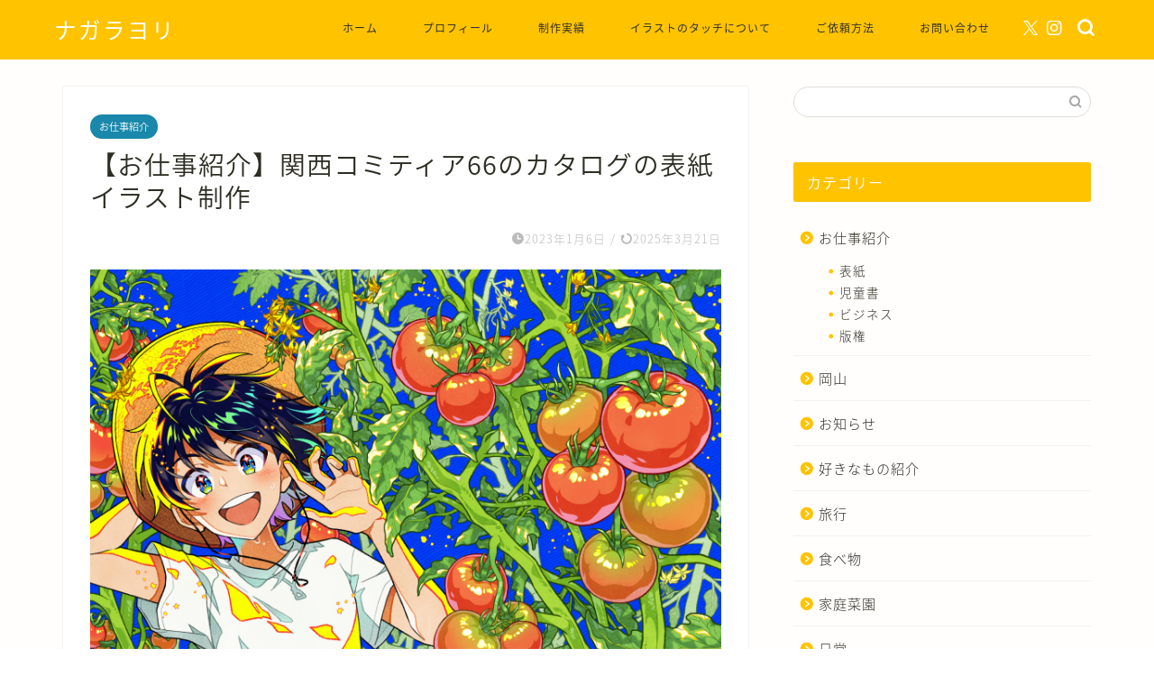

--- FILE ---
content_type: text/html; charset=UTF-8
request_url: https://www.nagara-yori.com/work_illust_kancomi66_202301/
body_size: 17281
content:
<!DOCTYPE html>
<html lang="ja">
<head prefix="og: http://ogp.me/ns# fb: http://ogp.me/ns/fb# article: http://ogp.me/ns/article#">
<meta charset="utf-8">
<meta http-equiv="X-UA-Compatible" content="IE=edge">
<meta name="viewport" content="width=device-width, initial-scale=1">
<!-- ここからOGP -->
<meta property="og:type" content="blog">
<meta property="og:title" content="【お仕事紹介】関西コミティア66のカタログの表紙イラスト制作｜ナガラヨリ"> 
<meta property="og:url" content="https://www.nagara-yori.com/work_illust_kancomi66_202301/"> 
<meta property="og:description" content="2023年1月22日(日)開催 関西コミティア66のカタログ「ティアズマガジンかんさい」の表紙を担当させて頂きました。"> 
<meta property="og:image" content="https://www.nagara-yori.com/wp-content/uploads/2023/01/表紙_投稿.png">
<meta property="og:site_name" content="ナガラヨリ">
<meta property="fb:admins" content="">
<meta name="twitter:card" content="summary">
<meta name="twitter:site" content="@nagagagagaga">
<!-- ここまでOGP --> 

<meta name="description" itemprop="description" content="2023年1月22日(日)開催 関西コミティア66のカタログ「ティアズマガジンかんさい」の表紙を担当させて頂きました。" >
<link rel="canonical" href="https://www.nagara-yori.com/work_illust_kancomi66_202301/">
<title>【お仕事紹介】関西コミティア66のカタログの表紙イラスト制作｜ナガラヨリ</title>
<meta name='robots' content='max-image-preview:large' />
<link rel='dns-prefetch' href='//code.typesquare.com' />
<link rel='dns-prefetch' href='//cdnjs.cloudflare.com' />
<link rel='dns-prefetch' href='//use.fontawesome.com' />
<link rel="alternate" type="application/rss+xml" title="ナガラヨリ &raquo; フィード" href="https://www.nagara-yori.com/feed/" />
<link rel="alternate" type="application/rss+xml" title="ナガラヨリ &raquo; コメントフィード" href="https://www.nagara-yori.com/comments/feed/" />
<link rel="alternate" type="application/rss+xml" title="ナガラヨリ &raquo; 【お仕事紹介】関西コミティア66のカタログの表紙イラスト制作 のコメントのフィード" href="https://www.nagara-yori.com/work_illust_kancomi66_202301/feed/" />
<link rel="alternate" title="oEmbed (JSON)" type="application/json+oembed" href="https://www.nagara-yori.com/wp-json/oembed/1.0/embed?url=https%3A%2F%2Fwww.nagara-yori.com%2Fwork_illust_kancomi66_202301%2F" />
<link rel="alternate" title="oEmbed (XML)" type="text/xml+oembed" href="https://www.nagara-yori.com/wp-json/oembed/1.0/embed?url=https%3A%2F%2Fwww.nagara-yori.com%2Fwork_illust_kancomi66_202301%2F&#038;format=xml" />
<style id='wp-img-auto-sizes-contain-inline-css' type='text/css'>
img:is([sizes=auto i],[sizes^="auto," i]){contain-intrinsic-size:3000px 1500px}
/*# sourceURL=wp-img-auto-sizes-contain-inline-css */
</style>
<style id='wp-emoji-styles-inline-css' type='text/css'>

	img.wp-smiley, img.emoji {
		display: inline !important;
		border: none !important;
		box-shadow: none !important;
		height: 1em !important;
		width: 1em !important;
		margin: 0 0.07em !important;
		vertical-align: -0.1em !important;
		background: none !important;
		padding: 0 !important;
	}
/*# sourceURL=wp-emoji-styles-inline-css */
</style>
<style id='wp-block-library-inline-css' type='text/css'>
:root{--wp-block-synced-color:#7a00df;--wp-block-synced-color--rgb:122,0,223;--wp-bound-block-color:var(--wp-block-synced-color);--wp-editor-canvas-background:#ddd;--wp-admin-theme-color:#007cba;--wp-admin-theme-color--rgb:0,124,186;--wp-admin-theme-color-darker-10:#006ba1;--wp-admin-theme-color-darker-10--rgb:0,107,160.5;--wp-admin-theme-color-darker-20:#005a87;--wp-admin-theme-color-darker-20--rgb:0,90,135;--wp-admin-border-width-focus:2px}@media (min-resolution:192dpi){:root{--wp-admin-border-width-focus:1.5px}}.wp-element-button{cursor:pointer}:root .has-very-light-gray-background-color{background-color:#eee}:root .has-very-dark-gray-background-color{background-color:#313131}:root .has-very-light-gray-color{color:#eee}:root .has-very-dark-gray-color{color:#313131}:root .has-vivid-green-cyan-to-vivid-cyan-blue-gradient-background{background:linear-gradient(135deg,#00d084,#0693e3)}:root .has-purple-crush-gradient-background{background:linear-gradient(135deg,#34e2e4,#4721fb 50%,#ab1dfe)}:root .has-hazy-dawn-gradient-background{background:linear-gradient(135deg,#faaca8,#dad0ec)}:root .has-subdued-olive-gradient-background{background:linear-gradient(135deg,#fafae1,#67a671)}:root .has-atomic-cream-gradient-background{background:linear-gradient(135deg,#fdd79a,#004a59)}:root .has-nightshade-gradient-background{background:linear-gradient(135deg,#330968,#31cdcf)}:root .has-midnight-gradient-background{background:linear-gradient(135deg,#020381,#2874fc)}:root{--wp--preset--font-size--normal:16px;--wp--preset--font-size--huge:42px}.has-regular-font-size{font-size:1em}.has-larger-font-size{font-size:2.625em}.has-normal-font-size{font-size:var(--wp--preset--font-size--normal)}.has-huge-font-size{font-size:var(--wp--preset--font-size--huge)}.has-text-align-center{text-align:center}.has-text-align-left{text-align:left}.has-text-align-right{text-align:right}.has-fit-text{white-space:nowrap!important}#end-resizable-editor-section{display:none}.aligncenter{clear:both}.items-justified-left{justify-content:flex-start}.items-justified-center{justify-content:center}.items-justified-right{justify-content:flex-end}.items-justified-space-between{justify-content:space-between}.screen-reader-text{border:0;clip-path:inset(50%);height:1px;margin:-1px;overflow:hidden;padding:0;position:absolute;width:1px;word-wrap:normal!important}.screen-reader-text:focus{background-color:#ddd;clip-path:none;color:#444;display:block;font-size:1em;height:auto;left:5px;line-height:normal;padding:15px 23px 14px;text-decoration:none;top:5px;width:auto;z-index:100000}html :where(.has-border-color){border-style:solid}html :where([style*=border-top-color]){border-top-style:solid}html :where([style*=border-right-color]){border-right-style:solid}html :where([style*=border-bottom-color]){border-bottom-style:solid}html :where([style*=border-left-color]){border-left-style:solid}html :where([style*=border-width]){border-style:solid}html :where([style*=border-top-width]){border-top-style:solid}html :where([style*=border-right-width]){border-right-style:solid}html :where([style*=border-bottom-width]){border-bottom-style:solid}html :where([style*=border-left-width]){border-left-style:solid}html :where(img[class*=wp-image-]){height:auto;max-width:100%}:where(figure){margin:0 0 1em}html :where(.is-position-sticky){--wp-admin--admin-bar--position-offset:var(--wp-admin--admin-bar--height,0px)}@media screen and (max-width:600px){html :where(.is-position-sticky){--wp-admin--admin-bar--position-offset:0px}}

/*# sourceURL=wp-block-library-inline-css */
</style><style id='global-styles-inline-css' type='text/css'>
:root{--wp--preset--aspect-ratio--square: 1;--wp--preset--aspect-ratio--4-3: 4/3;--wp--preset--aspect-ratio--3-4: 3/4;--wp--preset--aspect-ratio--3-2: 3/2;--wp--preset--aspect-ratio--2-3: 2/3;--wp--preset--aspect-ratio--16-9: 16/9;--wp--preset--aspect-ratio--9-16: 9/16;--wp--preset--color--black: #000000;--wp--preset--color--cyan-bluish-gray: #abb8c3;--wp--preset--color--white: #ffffff;--wp--preset--color--pale-pink: #f78da7;--wp--preset--color--vivid-red: #cf2e2e;--wp--preset--color--luminous-vivid-orange: #ff6900;--wp--preset--color--luminous-vivid-amber: #fcb900;--wp--preset--color--light-green-cyan: #7bdcb5;--wp--preset--color--vivid-green-cyan: #00d084;--wp--preset--color--pale-cyan-blue: #8ed1fc;--wp--preset--color--vivid-cyan-blue: #0693e3;--wp--preset--color--vivid-purple: #9b51e0;--wp--preset--gradient--vivid-cyan-blue-to-vivid-purple: linear-gradient(135deg,rgb(6,147,227) 0%,rgb(155,81,224) 100%);--wp--preset--gradient--light-green-cyan-to-vivid-green-cyan: linear-gradient(135deg,rgb(122,220,180) 0%,rgb(0,208,130) 100%);--wp--preset--gradient--luminous-vivid-amber-to-luminous-vivid-orange: linear-gradient(135deg,rgb(252,185,0) 0%,rgb(255,105,0) 100%);--wp--preset--gradient--luminous-vivid-orange-to-vivid-red: linear-gradient(135deg,rgb(255,105,0) 0%,rgb(207,46,46) 100%);--wp--preset--gradient--very-light-gray-to-cyan-bluish-gray: linear-gradient(135deg,rgb(238,238,238) 0%,rgb(169,184,195) 100%);--wp--preset--gradient--cool-to-warm-spectrum: linear-gradient(135deg,rgb(74,234,220) 0%,rgb(151,120,209) 20%,rgb(207,42,186) 40%,rgb(238,44,130) 60%,rgb(251,105,98) 80%,rgb(254,248,76) 100%);--wp--preset--gradient--blush-light-purple: linear-gradient(135deg,rgb(255,206,236) 0%,rgb(152,150,240) 100%);--wp--preset--gradient--blush-bordeaux: linear-gradient(135deg,rgb(254,205,165) 0%,rgb(254,45,45) 50%,rgb(107,0,62) 100%);--wp--preset--gradient--luminous-dusk: linear-gradient(135deg,rgb(255,203,112) 0%,rgb(199,81,192) 50%,rgb(65,88,208) 100%);--wp--preset--gradient--pale-ocean: linear-gradient(135deg,rgb(255,245,203) 0%,rgb(182,227,212) 50%,rgb(51,167,181) 100%);--wp--preset--gradient--electric-grass: linear-gradient(135deg,rgb(202,248,128) 0%,rgb(113,206,126) 100%);--wp--preset--gradient--midnight: linear-gradient(135deg,rgb(2,3,129) 0%,rgb(40,116,252) 100%);--wp--preset--font-size--small: 13px;--wp--preset--font-size--medium: 20px;--wp--preset--font-size--large: 36px;--wp--preset--font-size--x-large: 42px;--wp--preset--spacing--20: 0.44rem;--wp--preset--spacing--30: 0.67rem;--wp--preset--spacing--40: 1rem;--wp--preset--spacing--50: 1.5rem;--wp--preset--spacing--60: 2.25rem;--wp--preset--spacing--70: 3.38rem;--wp--preset--spacing--80: 5.06rem;--wp--preset--shadow--natural: 6px 6px 9px rgba(0, 0, 0, 0.2);--wp--preset--shadow--deep: 12px 12px 50px rgba(0, 0, 0, 0.4);--wp--preset--shadow--sharp: 6px 6px 0px rgba(0, 0, 0, 0.2);--wp--preset--shadow--outlined: 6px 6px 0px -3px rgb(255, 255, 255), 6px 6px rgb(0, 0, 0);--wp--preset--shadow--crisp: 6px 6px 0px rgb(0, 0, 0);}:where(.is-layout-flex){gap: 0.5em;}:where(.is-layout-grid){gap: 0.5em;}body .is-layout-flex{display: flex;}.is-layout-flex{flex-wrap: wrap;align-items: center;}.is-layout-flex > :is(*, div){margin: 0;}body .is-layout-grid{display: grid;}.is-layout-grid > :is(*, div){margin: 0;}:where(.wp-block-columns.is-layout-flex){gap: 2em;}:where(.wp-block-columns.is-layout-grid){gap: 2em;}:where(.wp-block-post-template.is-layout-flex){gap: 1.25em;}:where(.wp-block-post-template.is-layout-grid){gap: 1.25em;}.has-black-color{color: var(--wp--preset--color--black) !important;}.has-cyan-bluish-gray-color{color: var(--wp--preset--color--cyan-bluish-gray) !important;}.has-white-color{color: var(--wp--preset--color--white) !important;}.has-pale-pink-color{color: var(--wp--preset--color--pale-pink) !important;}.has-vivid-red-color{color: var(--wp--preset--color--vivid-red) !important;}.has-luminous-vivid-orange-color{color: var(--wp--preset--color--luminous-vivid-orange) !important;}.has-luminous-vivid-amber-color{color: var(--wp--preset--color--luminous-vivid-amber) !important;}.has-light-green-cyan-color{color: var(--wp--preset--color--light-green-cyan) !important;}.has-vivid-green-cyan-color{color: var(--wp--preset--color--vivid-green-cyan) !important;}.has-pale-cyan-blue-color{color: var(--wp--preset--color--pale-cyan-blue) !important;}.has-vivid-cyan-blue-color{color: var(--wp--preset--color--vivid-cyan-blue) !important;}.has-vivid-purple-color{color: var(--wp--preset--color--vivid-purple) !important;}.has-black-background-color{background-color: var(--wp--preset--color--black) !important;}.has-cyan-bluish-gray-background-color{background-color: var(--wp--preset--color--cyan-bluish-gray) !important;}.has-white-background-color{background-color: var(--wp--preset--color--white) !important;}.has-pale-pink-background-color{background-color: var(--wp--preset--color--pale-pink) !important;}.has-vivid-red-background-color{background-color: var(--wp--preset--color--vivid-red) !important;}.has-luminous-vivid-orange-background-color{background-color: var(--wp--preset--color--luminous-vivid-orange) !important;}.has-luminous-vivid-amber-background-color{background-color: var(--wp--preset--color--luminous-vivid-amber) !important;}.has-light-green-cyan-background-color{background-color: var(--wp--preset--color--light-green-cyan) !important;}.has-vivid-green-cyan-background-color{background-color: var(--wp--preset--color--vivid-green-cyan) !important;}.has-pale-cyan-blue-background-color{background-color: var(--wp--preset--color--pale-cyan-blue) !important;}.has-vivid-cyan-blue-background-color{background-color: var(--wp--preset--color--vivid-cyan-blue) !important;}.has-vivid-purple-background-color{background-color: var(--wp--preset--color--vivid-purple) !important;}.has-black-border-color{border-color: var(--wp--preset--color--black) !important;}.has-cyan-bluish-gray-border-color{border-color: var(--wp--preset--color--cyan-bluish-gray) !important;}.has-white-border-color{border-color: var(--wp--preset--color--white) !important;}.has-pale-pink-border-color{border-color: var(--wp--preset--color--pale-pink) !important;}.has-vivid-red-border-color{border-color: var(--wp--preset--color--vivid-red) !important;}.has-luminous-vivid-orange-border-color{border-color: var(--wp--preset--color--luminous-vivid-orange) !important;}.has-luminous-vivid-amber-border-color{border-color: var(--wp--preset--color--luminous-vivid-amber) !important;}.has-light-green-cyan-border-color{border-color: var(--wp--preset--color--light-green-cyan) !important;}.has-vivid-green-cyan-border-color{border-color: var(--wp--preset--color--vivid-green-cyan) !important;}.has-pale-cyan-blue-border-color{border-color: var(--wp--preset--color--pale-cyan-blue) !important;}.has-vivid-cyan-blue-border-color{border-color: var(--wp--preset--color--vivid-cyan-blue) !important;}.has-vivid-purple-border-color{border-color: var(--wp--preset--color--vivid-purple) !important;}.has-vivid-cyan-blue-to-vivid-purple-gradient-background{background: var(--wp--preset--gradient--vivid-cyan-blue-to-vivid-purple) !important;}.has-light-green-cyan-to-vivid-green-cyan-gradient-background{background: var(--wp--preset--gradient--light-green-cyan-to-vivid-green-cyan) !important;}.has-luminous-vivid-amber-to-luminous-vivid-orange-gradient-background{background: var(--wp--preset--gradient--luminous-vivid-amber-to-luminous-vivid-orange) !important;}.has-luminous-vivid-orange-to-vivid-red-gradient-background{background: var(--wp--preset--gradient--luminous-vivid-orange-to-vivid-red) !important;}.has-very-light-gray-to-cyan-bluish-gray-gradient-background{background: var(--wp--preset--gradient--very-light-gray-to-cyan-bluish-gray) !important;}.has-cool-to-warm-spectrum-gradient-background{background: var(--wp--preset--gradient--cool-to-warm-spectrum) !important;}.has-blush-light-purple-gradient-background{background: var(--wp--preset--gradient--blush-light-purple) !important;}.has-blush-bordeaux-gradient-background{background: var(--wp--preset--gradient--blush-bordeaux) !important;}.has-luminous-dusk-gradient-background{background: var(--wp--preset--gradient--luminous-dusk) !important;}.has-pale-ocean-gradient-background{background: var(--wp--preset--gradient--pale-ocean) !important;}.has-electric-grass-gradient-background{background: var(--wp--preset--gradient--electric-grass) !important;}.has-midnight-gradient-background{background: var(--wp--preset--gradient--midnight) !important;}.has-small-font-size{font-size: var(--wp--preset--font-size--small) !important;}.has-medium-font-size{font-size: var(--wp--preset--font-size--medium) !important;}.has-large-font-size{font-size: var(--wp--preset--font-size--large) !important;}.has-x-large-font-size{font-size: var(--wp--preset--font-size--x-large) !important;}
/*# sourceURL=global-styles-inline-css */
</style>

<style id='classic-theme-styles-inline-css' type='text/css'>
/*! This file is auto-generated */
.wp-block-button__link{color:#fff;background-color:#32373c;border-radius:9999px;box-shadow:none;text-decoration:none;padding:calc(.667em + 2px) calc(1.333em + 2px);font-size:1.125em}.wp-block-file__button{background:#32373c;color:#fff;text-decoration:none}
/*# sourceURL=/wp-includes/css/classic-themes.min.css */
</style>
<link rel='stylesheet' id='foobox-free-min-css' href='https://www.nagara-yori.com/wp-content/plugins/foobox-image-lightbox/free/css/foobox.free.min.css?ver=2.7.28' type='text/css' media='all' />
<link rel='stylesheet' id='theme-style-css' href='https://www.nagara-yori.com/wp-content/themes/jin/style.css?ver=6.9' type='text/css' media='all' />
<link rel='stylesheet' id='fontawesome-style-css' href='https://use.fontawesome.com/releases/v5.6.3/css/all.css?ver=6.9' type='text/css' media='all' />
<link rel='stylesheet' id='swiper-style-css' href='https://cdnjs.cloudflare.com/ajax/libs/Swiper/4.0.7/css/swiper.min.css?ver=6.9' type='text/css' media='all' />
<script type="text/javascript" src="https://www.nagara-yori.com/wp-includes/js/jquery/jquery.min.js?ver=3.7.1" id="jquery-core-js"></script>
<script type="text/javascript" src="https://www.nagara-yori.com/wp-includes/js/jquery/jquery-migrate.min.js?ver=3.4.1" id="jquery-migrate-js"></script>
<script type="text/javascript" src="//code.typesquare.com/static/5b0e3c4aee6847bda5a036abac1e024a/ts307f.js?fadein=0&amp;ver=2.0.4" id="typesquare_std-js"></script>
<script type="text/javascript" id="foobox-free-min-js-before">
/* <![CDATA[ */
/* Run FooBox FREE (v2.7.28) */
var FOOBOX = window.FOOBOX = {
	ready: true,
	disableOthers: false,
	o: {wordpress: { enabled: true }, countMessage:'image %index of %total', captions: { dataTitle: ["captionTitle","title"], dataDesc: ["captionDesc","description"] }, rel: '', excludes:'.fbx-link,.nofoobox,.nolightbox,a[href*="pinterest.com/pin/create/button/"]', affiliate : { enabled: false }},
	selectors: [
		".foogallery-container.foogallery-lightbox-foobox", ".foogallery-container.foogallery-lightbox-foobox-free", ".gallery", ".wp-block-gallery", ".wp-caption", ".wp-block-image", "a:has(img[class*=wp-image-])", ".foobox"
	],
	pre: function( $ ){
		// Custom JavaScript (Pre)
		
	},
	post: function( $ ){
		// Custom JavaScript (Post)
		
		// Custom Captions Code
		
	},
	custom: function( $ ){
		// Custom Extra JS
		
	}
};
//# sourceURL=foobox-free-min-js-before
/* ]]> */
</script>
<script type="text/javascript" src="https://www.nagara-yori.com/wp-content/plugins/foobox-image-lightbox/free/js/foobox.free.min.js?ver=2.7.28" id="foobox-free-min-js"></script>
<link rel="https://api.w.org/" href="https://www.nagara-yori.com/wp-json/" /><link rel="alternate" title="JSON" type="application/json" href="https://www.nagara-yori.com/wp-json/wp/v2/posts/805" /><link rel='shortlink' href='https://www.nagara-yori.com/?p=805' />
	<style type="text/css">
		#wrapper {
			background-color: #fffefc;
			background-image: url();
					}

		.related-entry-headline-text span:before,
		#comment-title span:before,
		#reply-title span:before {
			background-color: #ffc300;
			border-color: #ffc300 !important;
		}

		#breadcrumb:after,
		#page-top a {
			background-color: #60605a;
		}

		footer {
			background-color: #60605a;
		}

		.footer-inner a,
		#copyright,
		#copyright-center {
			border-color: #fff !important;
			color: #fff !important;
		}

		#footer-widget-area {
			border-color: #fff !important;
		}

		.page-top-footer a {
			color: #60605a !important;
		}

		#breadcrumb ul li,
		#breadcrumb ul li a {
			color: #60605a !important;
		}

		body,
		a,
		a:link,
		a:visited,
		.my-profile,
		.widgettitle,
		.tabBtn-mag label {
			color: #2d2d24;
		}

		a:hover {
			color: #008db7;
		}

		.widget_nav_menu ul>li>a:before,
		.widget_categories ul>li>a:before,
		.widget_pages ul>li>a:before,
		.widget_recent_entries ul>li>a:before,
		.widget_archive ul>li>a:before,
		.widget_archive form:after,
		.widget_categories form:after,
		.widget_nav_menu ul>li>ul.sub-menu>li>a:before,
		.widget_categories ul>li>.children>li>a:before,
		.widget_pages ul>li>.children>li>a:before,
		.widget_nav_menu ul>li>ul.sub-menu>li>ul.sub-menu li>a:before,
		.widget_categories ul>li>.children>li>.children li>a:before,
		.widget_pages ul>li>.children>li>.children li>a:before {
			color: #ffc300;
		}

		.widget_nav_menu ul .sub-menu .sub-menu li a:before {
			background-color: #2d2d24 !important;
		}
		.d--labeling-act-border{
			border-color: rgba(45,45,36,0.18);
		}
		.c--labeling-act.d--labeling-act-solid{
			background-color: rgba(45,45,36,0.06);
		}
		.a--labeling-act{
			color: rgba(45,45,36,0.6);
		}
		.a--labeling-small-act span{
			background-color: rgba(45,45,36,0.21);
		}
		.c--labeling-act.d--labeling-act-strong{
			background-color: rgba(45,45,36,0.045);
		}
		.d--labeling-act-strong .a--labeling-act{
			color: rgba(45,45,36,0.75);
		}


		footer .footer-widget,
		footer .footer-widget a,
		footer .footer-widget ul li,
		.footer-widget.widget_nav_menu ul>li>a:before,
		.footer-widget.widget_categories ul>li>a:before,
		.footer-widget.widget_recent_entries ul>li>a:before,
		.footer-widget.widget_pages ul>li>a:before,
		.footer-widget.widget_archive ul>li>a:before,
		footer .widget_tag_cloud .tagcloud a:before {
			color: #fff !important;
			border-color: #fff !important;
		}

		footer .footer-widget .widgettitle {
			color: #fff !important;
			border-color: #1988aa !important;
		}

		footer .widget_nav_menu ul .children .children li a:before,
		footer .widget_categories ul .children .children li a:before,
		footer .widget_nav_menu ul .sub-menu .sub-menu li a:before {
			background-color: #fff !important;
		}

		#drawernav a:hover,
		.post-list-title,
		#prev-next p,
		#toc_container .toc_list li a {
			color: #2d2d24 !important;
		}

		#header-box {
			background-color: #ffc300;
		}

		@media (min-width: 768px) {

			#header-box .header-box10-bg:before,
			#header-box .header-box11-bg:before {
				border-radius: 2px;
			}
		}

		@media (min-width: 768px) {
			.top-image-meta {
				margin-top: calc(0px - 30px);
			}
		}

		@media (min-width: 1200px) {
			.top-image-meta {
				margin-top: calc(0px);
			}
		}

		.pickup-contents:before {
			background-color: #ffc300 !important;
		}

		.main-image-text {
			color: #ffffff;
		}

		.main-image-text-sub {
			color: #ffffff;
		}

		@media (min-width: 481px) {
			#site-info {
				padding-top: 15px !important;
				padding-bottom: 15px !important;
			}
		}

		#site-info span a {
			color: #ffffff !important;
		}

		#headmenu .headsns .line a svg {
			fill: #ffffff !important;
		}

		#headmenu .headsns a,
		#headmenu {
			color: #ffffff !important;
			border-color: #ffffff !important;
		}

		.profile-follow .line-sns a svg {
			fill: #ffc300 !important;
		}

		.profile-follow .line-sns a:hover svg {
			fill: #1988aa !important;
		}

		.profile-follow a {
			color: #ffc300 !important;
			border-color: #ffc300 !important;
		}

		.profile-follow a:hover,
		#headmenu .headsns a:hover {
			color: #1988aa !important;
			border-color: #1988aa !important;
		}

		.search-box:hover {
			color: #1988aa !important;
			border-color: #1988aa !important;
		}

		#header #headmenu .headsns .line a:hover svg {
			fill: #1988aa !important;
		}

		.cps-icon-bar,
		#navtoggle:checked+.sp-menu-open .cps-icon-bar {
			background-color: #ffffff;
		}

		#nav-container {
			background-color: #00a854;
		}

		.menu-box .menu-item svg {
			fill: #303030;
		}

		#drawernav ul.menu-box>li>a,
		#drawernav2 ul.menu-box>li>a,
		#drawernav3 ul.menu-box>li>a,
		#drawernav4 ul.menu-box>li>a,
		#drawernav5 ul.menu-box>li>a,
		#drawernav ul.menu-box>li.menu-item-has-children:after,
		#drawernav2 ul.menu-box>li.menu-item-has-children:after,
		#drawernav3 ul.menu-box>li.menu-item-has-children:after,
		#drawernav4 ul.menu-box>li.menu-item-has-children:after,
		#drawernav5 ul.menu-box>li.menu-item-has-children:after {
			color: #303030 !important;
		}

		#drawernav ul.menu-box li a,
		#drawernav2 ul.menu-box li a,
		#drawernav3 ul.menu-box li a,
		#drawernav4 ul.menu-box li a,
		#drawernav5 ul.menu-box li a {
			font-size: 12px !important;
		}

		#drawernav3 ul.menu-box>li {
			color: #2d2d24 !important;
		}

		#drawernav4 .menu-box>.menu-item>a:after,
		#drawernav3 .menu-box>.menu-item>a:after,
		#drawernav .menu-box>.menu-item>a:after {
			background-color: #303030 !important;
		}

		#drawernav2 .menu-box>.menu-item:hover,
		#drawernav5 .menu-box>.menu-item:hover {
			border-top-color: #ffc300 !important;
		}

		.cps-info-bar a {
			background-color: #ffcd44 !important;
		}

		@media (min-width: 768px) {
			.post-list-mag .post-list-item:not(:nth-child(2n)) {
				margin-right: 2.6%;
			}
		}

		@media (min-width: 768px) {

			#tab-1:checked~.tabBtn-mag li [for="tab-1"]:after,
			#tab-2:checked~.tabBtn-mag li [for="tab-2"]:after,
			#tab-3:checked~.tabBtn-mag li [for="tab-3"]:after,
			#tab-4:checked~.tabBtn-mag li [for="tab-4"]:after {
				border-top-color: #ffc300 !important;
			}

			.tabBtn-mag label {
				border-bottom-color: #ffc300 !important;
			}
		}

		#tab-1:checked~.tabBtn-mag li [for="tab-1"],
		#tab-2:checked~.tabBtn-mag li [for="tab-2"],
		#tab-3:checked~.tabBtn-mag li [for="tab-3"],
		#tab-4:checked~.tabBtn-mag li [for="tab-4"],
		#prev-next a.next:after,
		#prev-next a.prev:after,
		.more-cat-button a:hover span:before {
			background-color: #ffc300 !important;
		}


		.swiper-slide .post-list-cat,
		.post-list-mag .post-list-cat,
		.post-list-mag3col .post-list-cat,
		.post-list-mag-sp1col .post-list-cat,
		.swiper-pagination-bullet-active,
		.pickup-cat,
		.post-list .post-list-cat,
		#breadcrumb .bcHome a:hover span:before,
		.popular-item:nth-child(1) .pop-num,
		.popular-item:nth-child(2) .pop-num,
		.popular-item:nth-child(3) .pop-num {
			background-color: #1988aa !important;
		}

		.sidebar-btn a,
		.profile-sns-menu {
			background-color: #1988aa !important;
		}

		.sp-sns-menu a,
		.pickup-contents-box a:hover .pickup-title {
			border-color: #ffc300 !important;
			color: #ffc300 !important;
		}

		.pro-line svg {
			fill: #ffc300 !important;
		}

		.cps-post-cat a,
		.meta-cat,
		.popular-cat {
			background-color: #1988aa !important;
			border-color: #1988aa !important;
		}

		.tagicon,
		.tag-box a,
		#toc_container .toc_list>li,
		#toc_container .toc_title {
			color: #ffc300 !important;
		}

		.widget_tag_cloud a::before {
			color: #2d2d24 !important;
		}

		.tag-box a,
		#toc_container:before {
			border-color: #ffc300 !important;
		}

		.cps-post-cat a:hover {
			color: #008db7 !important;
		}

		.pagination li:not([class*="current"]) a:hover,
		.widget_tag_cloud a:hover {
			background-color: #ffc300 !important;
		}

		.pagination li:not([class*="current"]) a:hover {
			opacity: 0.5 !important;
		}

		.pagination li.current a {
			background-color: #ffc300 !important;
			border-color: #ffc300 !important;
		}

		.nextpage a:hover span {
			color: #ffc300 !important;
			border-color: #ffc300 !important;
		}

		.cta-content:before {
			background-color: #4696a3 !important;
		}

		.cta-text,
		.info-title {
			color: #fff !important;
		}

		#footer-widget-area.footer_style1 .widgettitle {
			border-color: #1988aa !important;
		}

		.sidebar_style1 .widgettitle,
		.sidebar_style5 .widgettitle {
			border-color: #ffc300 !important;
		}

		.sidebar_style2 .widgettitle,
		.sidebar_style4 .widgettitle,
		.sidebar_style6 .widgettitle,
		#home-bottom-widget .widgettitle,
		#home-top-widget .widgettitle,
		#post-bottom-widget .widgettitle,
		#post-top-widget .widgettitle {
			background-color: #ffc300 !important;
		}

		#home-bottom-widget .widget_search .search-box input[type="submit"],
		#home-top-widget .widget_search .search-box input[type="submit"],
		#post-bottom-widget .widget_search .search-box input[type="submit"],
		#post-top-widget .widget_search .search-box input[type="submit"] {
			background-color: #1988aa !important;
		}

		.tn-logo-size {
			font-size: 180% !important;
		}

		@media (min-width: 481px) {
			.tn-logo-size img {
				width: calc(180%*0.5) !important;
			}
		}

		@media (min-width: 768px) {
			.tn-logo-size img {
				width: calc(180%*2.2) !important;
			}
		}

		@media (min-width: 1200px) {
			.tn-logo-size img {
				width: 180% !important;
			}
		}

		.sp-logo-size {
			font-size: 120% !important;
		}

		.sp-logo-size img {
			width: 120% !important;
		}

		.cps-post-main ul>li:before,
		.cps-post-main ol>li:before {
			background-color: #1988aa !important;
		}

		.profile-card .profile-title {
			background-color: #ffc300 !important;
		}

		.profile-card {
			border-color: #ffc300 !important;
		}

		.cps-post-main a {
			color: #008db7;
		}

		.cps-post-main .marker {
			background: -webkit-linear-gradient(transparent 60%, #ffe575 0%);
			background: linear-gradient(transparent 60%, #ffe575 0%);
		}

		.cps-post-main .marker2 {
			background: -webkit-linear-gradient(transparent 60%, #9ebf74 0%);
			background: linear-gradient(transparent 60%, #9ebf74 0%);
		}

		.cps-post-main .jic-sc {
			color: #e9546b;
		}


		.simple-box1 {
			border-color: #ffcd44 !important;
		}

		.simple-box2 {
			border-color: #f2bf7d !important;
		}

		.simple-box3 {
			border-color: #ffcd44 !important;
		}

		.simple-box4 {
			border-color: #7badd8 !important;
		}

		.simple-box4:before {
			background-color: #7badd8;
		}

		.simple-box5 {
			border-color: #e896c7 !important;
		}

		.simple-box5:before {
			background-color: #e896c7;
		}

		.simple-box6 {
			background-color: #fffdef !important;
		}

		.simple-box7 {
			border-color: #def1f9 !important;
		}

		.simple-box7:before {
			background-color: #def1f9 !important;
		}

		.simple-box8 {
			border-color: #96ddc1 !important;
		}

		.simple-box8:before {
			background-color: #96ddc1 !important;
		}

		.simple-box9:before {
			background-color: #e1c0e8 !important;
		}

		.simple-box9:after {
			border-color: #e1c0e8 #e1c0e8 #fff #fff !important;
		}

		.kaisetsu-box1:before,
		.kaisetsu-box1-title {
			background-color: #ffb49e !important;
		}

		.kaisetsu-box2 {
			border-color: #6396a3 !important;
		}

		.kaisetsu-box2-title {
			background-color: #6396a3 !important;
		}

		.kaisetsu-box4 {
			border-color: #ea91a9 !important;
		}

		.kaisetsu-box4-title {
			background-color: #ea91a9 !important;
		}

		.kaisetsu-box5:before {
			background-color: #57b3ba !important;
		}

		.kaisetsu-box5-title {
			background-color: #57b3ba !important;
		}

		.concept-box1 {
			border-color: #85db8f !important;
		}

		.concept-box1:after {
			background-color: #85db8f !important;
		}

		.concept-box1:before {
			content: "ポイント" !important;
			color: #85db8f !important;
		}

		.concept-box2 {
			border-color: #f7cf6a !important;
		}

		.concept-box2:after {
			background-color: #f7cf6a !important;
		}

		.concept-box2:before {
			content: "注意点" !important;
			color: #f7cf6a !important;
		}

		.concept-box3 {
			border-color: #86cee8 !important;
		}

		.concept-box3:after {
			background-color: #86cee8 !important;
		}

		.concept-box3:before {
			content: "良い例" !important;
			color: #86cee8 !important;
		}

		.concept-box4 {
			border-color: #ed8989 !important;
		}

		.concept-box4:after {
			background-color: #ed8989 !important;
		}

		.concept-box4:before {
			content: "悪い例" !important;
			color: #ed8989 !important;
		}

		.concept-box5 {
			border-color: #9e9e9e !important;
		}

		.concept-box5:after {
			background-color: #9e9e9e !important;
		}

		.concept-box5:before {
			content: "参考" !important;
			color: #9e9e9e !important;
		}

		.concept-box6 {
			border-color: #8eaced !important;
		}

		.concept-box6:after {
			background-color: #8eaced !important;
		}

		.concept-box6:before {
			content: "メモ" !important;
			color: #8eaced !important;
		}

		.innerlink-box1,
		.blog-card {
			border-color: #ffcd44 !important;
		}

		.innerlink-box1-title {
			background-color: #ffcd44 !important;
			border-color: #ffcd44 !important;
		}

		.innerlink-box1:before,
		.blog-card-hl-box {
			background-color: #ffcd44 !important;
		}

		.jin-ac-box01-title::after {
			color: #ffc300;
		}

		.color-button01 a,
		.color-button01 a:hover,
		.color-button01:before {
			background-color: #4696a3 !important;
		}

		.top-image-btn-color a,
		.top-image-btn-color a:hover,
		.top-image-btn-color:before {
			background-color: #ffcd44 !important;
		}

		.color-button02 a,
		.color-button02 a:hover,
		.color-button02:before {
			background-color: #f27c15 !important;
		}

		.color-button01-big a,
		.color-button01-big a:hover,
		.color-button01-big:before {
			background-color: #ffcd44 !important;
		}

		.color-button01-big a,
		.color-button01-big:before {
			border-radius: 5px !important;
		}

		.color-button01-big a {
			padding-top: 20px !important;
			padding-bottom: 20px !important;
		}

		.color-button02-big a,
		.color-button02-big a:hover,
		.color-button02-big:before {
			background-color: #79c3ce !important;
		}

		.color-button02-big a,
		.color-button02-big:before {
			border-radius: 40px !important;
		}

		.color-button02-big a {
			padding-top: 20px !important;
			padding-bottom: 20px !important;
		}

		.color-button01-big {
			width: 75% !important;
		}

		.color-button02-big {
			width: 75% !important;
		}

		.top-image-btn-color:before,
		.color-button01:before,
		.color-button02:before,
		.color-button01-big:before,
		.color-button02-big:before {
			bottom: -1px;
			left: -1px;
			width: 100%;
			height: 100%;
			border-radius: 6px;
			box-shadow: 0px 1px 5px 0px rgba(0, 0, 0, 0.25);
			-webkit-transition: all .4s;
			transition: all .4s;
		}

		.top-image-btn-color a:hover,
		.color-button01 a:hover,
		.color-button02 a:hover,
		.color-button01-big a:hover,
		.color-button02-big a:hover {
			-webkit-transform: translateY(2px);
			transform: translateY(2px);
			-webkit-filter: brightness(0.95);
			filter: brightness(0.95);
		}

		.top-image-btn-color:hover:before,
		.color-button01:hover:before,
		.color-button02:hover:before,
		.color-button01-big:hover:before,
		.color-button02-big:hover:before {
			-webkit-transform: translateY(2px);
			transform: translateY(2px);
			box-shadow: none !important;
		}

		.h2-style01 h2,
		.h2-style02 h2:before,
		.h2-style03 h2,
		.h2-style04 h2:before,
		.h2-style05 h2,
		.h2-style07 h2:before,
		.h2-style07 h2:after,
		.h3-style03 h3:before,
		.h3-style02 h3:before,
		.h3-style05 h3:before,
		.h3-style07 h3:before,
		.h2-style08 h2:after,
		.h2-style10 h2:before,
		.h2-style10 h2:after,
		.h3-style02 h3:after,
		.h4-style02 h4:before {
			background-color: #ffc300 !important;
		}

		.h3-style01 h3,
		.h3-style04 h3,
		.h3-style05 h3,
		.h3-style06 h3,
		.h4-style01 h4,
		.h2-style02 h2,
		.h2-style08 h2,
		.h2-style08 h2:before,
		.h2-style09 h2,
		.h4-style03 h4 {
			border-color: #ffc300 !important;
		}

		.h2-style05 h2:before {
			border-top-color: #ffc300 !important;
		}

		.h2-style06 h2:before,
		.sidebar_style3 .widgettitle:after {
			background-image: linear-gradient(-45deg,
					transparent 25%,
					#ffc300 25%,
					#ffc300 50%,
					transparent 50%,
					transparent 75%,
					#ffc300 75%,
					#ffc300);
		}

		.jin-h2-icons.h2-style02 h2 .jic:before,
		.jin-h2-icons.h2-style04 h2 .jic:before,
		.jin-h2-icons.h2-style06 h2 .jic:before,
		.jin-h2-icons.h2-style07 h2 .jic:before,
		.jin-h2-icons.h2-style08 h2 .jic:before,
		.jin-h2-icons.h2-style09 h2 .jic:before,
		.jin-h2-icons.h2-style10 h2 .jic:before,
		.jin-h3-icons.h3-style01 h3 .jic:before,
		.jin-h3-icons.h3-style02 h3 .jic:before,
		.jin-h3-icons.h3-style03 h3 .jic:before,
		.jin-h3-icons.h3-style04 h3 .jic:before,
		.jin-h3-icons.h3-style05 h3 .jic:before,
		.jin-h3-icons.h3-style06 h3 .jic:before,
		.jin-h3-icons.h3-style07 h3 .jic:before,
		.jin-h4-icons.h4-style01 h4 .jic:before,
		.jin-h4-icons.h4-style02 h4 .jic:before,
		.jin-h4-icons.h4-style03 h4 .jic:before,
		.jin-h4-icons.h4-style04 h4 .jic:before {
			color: #ffc300;
		}

		@media all and (-ms-high-contrast:none) {

			*::-ms-backdrop,
			.color-button01:before,
			.color-button02:before,
			.color-button01-big:before,
			.color-button02-big:before {
				background-color: #595857 !important;
			}
		}

		.jin-lp-h2 h2,
		.jin-lp-h2 h2 {
			background-color: transparent !important;
			border-color: transparent !important;
			color: #2d2d24 !important;
		}

		.jincolumn-h3style2 {
			border-color: #ffc300 !important;
		}

		.jinlph2-style1 h2:first-letter {
			color: #ffc300 !important;
		}

		.jinlph2-style2 h2,
		.jinlph2-style3 h2 {
			border-color: #ffc300 !important;
		}

		.jin-photo-title .jin-fusen1-down,
		.jin-photo-title .jin-fusen1-even,
		.jin-photo-title .jin-fusen1-up {
			border-left-color: #ffc300;
		}

		.jin-photo-title .jin-fusen2,
		.jin-photo-title .jin-fusen3 {
			background-color: #ffc300;
		}

		.jin-photo-title .jin-fusen2:before,
		.jin-photo-title .jin-fusen3:before {
			border-top-color: #ffc300;
		}

		.has-huge-font-size {
			font-size: 42px !important;
		}

		.has-large-font-size {
			font-size: 36px !important;
		}

		.has-medium-font-size {
			font-size: 20px !important;
		}

		.has-normal-font-size {
			font-size: 16px !important;
		}

		.has-small-font-size {
			font-size: 13px !important;
		}
	</style>
<link rel="icon" href="https://www.nagara-yori.com/wp-content/uploads/2021/06/cropped-イラスト2-1-32x32.png" sizes="32x32" />
<link rel="icon" href="https://www.nagara-yori.com/wp-content/uploads/2021/06/cropped-イラスト2-1-192x192.png" sizes="192x192" />
<link rel="apple-touch-icon" href="https://www.nagara-yori.com/wp-content/uploads/2021/06/cropped-イラスト2-1-180x180.png" />
<meta name="msapplication-TileImage" content="https://www.nagara-yori.com/wp-content/uploads/2021/06/cropped-イラスト2-1-270x270.png" />
		<style type="text/css" id="wp-custom-css">
			.proflink a{
	display:block;
	text-align:center;
	padding:7px 10px;
	background:#aaa;/*カラーは変更*/
	width:50%;
	margin:0 auto;
	margin-top:20px;
	border-radius:20px;
	border:3px double #fff;
	font-size:0.65rem;
	color:#fff;
}
.proflink a:hover{
		opacity:0.75;
}
		</style>
			
<!--カエレバCSS-->
<!--アプリーチCSS-->

<!-- Global site tag (gtag.js) - Google Analytics -->
<script async src="https://www.googletagmanager.com/gtag/js?id=UA-146684245-2"></script>
<script>
  window.dataLayer = window.dataLayer || [];
  function gtag(){dataLayer.push(arguments);}
  gtag('js', new Date());

  gtag('config', 'UA-146684245-2');
</script>

<meta name="google-site-verification" content="DyPvjMQhNh_FC5rxmX-FjCz-sQBU5dTJ90zZJmVjUP0" />
</head>
<body class="wp-singular post-template-default single single-post postid-805 single-format-standard wp-theme-jin" id="nts-style">
<div id="wrapper">

		
	<div id="scroll-content" class="animate">
	
		<!--ヘッダー-->

					<div id="header-box" class="tn_on header-box animate">
	<div id="header" class="header-type1 header animate">
		
		<div id="site-info" class="ef">
												<span class="tn-logo-size"><a href='https://www.nagara-yori.com/' title='ナガラヨリ' rel='home'>ナガラヨリ</a></span>
									</div>

				<!--グローバルナビゲーション layout3-->
		<div id="drawernav3" class="ef">
			<nav class="fixed-content ef"><ul class="menu-box"><li class="menu-item menu-item-type-custom menu-item-object-custom menu-item-home menu-item-8"><a href="https://www.nagara-yori.com">ホーム</a></li>
<li class="menu-item menu-item-type-custom menu-item-object-custom menu-item-9"><a href="https://www.nagara-yori.com/profile">プロフィール</a></li>
<li class="menu-item menu-item-type-custom menu-item-object-custom menu-item-10"><a href="https://www.nagara-yori.com/main">制作実績</a></li>
<li class="menu-item menu-item-type-custom menu-item-object-custom menu-item-11"><a href="https://www.nagara-yori.com/touch">イラストのタッチについて</a></li>
<li class="menu-item menu-item-type-custom menu-item-object-custom menu-item-12"><a href="https://www.nagara-yori.com/irai">ご依頼方法</a></li>
<li class="menu-item menu-item-type-custom menu-item-object-custom menu-item-13"><a href="https://www.nagara-yori.com/contact">お問い合わせ</a></li>
</ul></nav>		</div>
		<!--グローバルナビゲーション layout3-->
		
	
				<div id="headmenu">
			<span class="headsns tn_sns_on">
									<span class="twitter"><a href="https://x.com/nagagagagaga"><i class="jic-type jin-ifont-twitter" aria-hidden="true"></i></a></span>
																	<span class="instagram">
					<a href="https://www.instagram.com/nagara_yori/"><i class="jic-type jin-ifont-instagram" aria-hidden="true"></i></a>
					</span>
									
								
			</span>
			<span class="headsearch tn_search_on">
				<form class="search-box" role="search" method="get" id="searchform" action="https://www.nagara-yori.com/">
	<input type="search" placeholder="" class="text search-text" value="" name="s" id="s">
	<input type="submit" id="searchsubmit" value="&#xe931;">
</form>
			</span>
		</div>
		

	</div>
	
		
</div>

	

	
	<!--ヘッダー画像-->
													<!--ヘッダー画像-->

		
		<!--ヘッダー-->

		<div class="clearfix"></div>

			
														
		
	<div id="contents">

		<!--メインコンテンツ-->
			<main id="main-contents" class="main-contents article_style1 animate" itemprop="mainContentOfPage">
				
								
				<section class="cps-post-box hentry">
																	<article class="cps-post">
							<header class="cps-post-header">
																<span class="cps-post-cat category-work" itemprop="keywords"><a href="https://www.nagara-yori.com/category/work/" style="background-color:!important;">お仕事紹介</a></span>
																								<h1 class="cps-post-title entry-title" itemprop="headline">【お仕事紹介】関西コミティア66のカタログの表紙イラスト制作</h1>
								<div class="cps-post-meta vcard">
									<span class="writer fn" itemprop="author" itemscope itemtype="https://schema.org/Person"><span itemprop="name">nagagagagaga</span></span>
									<span class="cps-post-date-box">
												<span class="cps-post-date"><i class="jic jin-ifont-watch" aria-hidden="true"></i>&nbsp;<time class="entry-date date published" datetime="2023-01-06T11:25:29+09:00">2023年1月6日</time></span>
	<span class="timeslash"> /</span>
	<time class="entry-date date updated" datetime="2025-03-21T18:58:12+09:00"><span class="cps-post-date"><i class="jic jin-ifont-reload" aria-hidden="true"></i>&nbsp;2025年3月21日</span></time>
										</span>
								</div>
								
							</header>
														
							
							<div class="cps-post-main-box">
								<div class="cps-post-main    h2-style01 h3-style03 h4-style02 entry-content m-size m-size-sp" itemprop="articleBody">

									<div class="clearfix"></div>
	
									<p><img fetchpriority="high" decoding="async" class="alignnone size-full wp-image-807" src="https://www.nagara-yori.com/wp-content/uploads/2023/01/表紙_投稿.png" alt="" width="1500" height="1036" srcset="https://www.nagara-yori.com/wp-content/uploads/2023/01/表紙_投稿.png 1500w, https://www.nagara-yori.com/wp-content/uploads/2023/01/表紙_投稿-300x207.png 300w, https://www.nagara-yori.com/wp-content/uploads/2023/01/表紙_投稿-1024x707.png 1024w, https://www.nagara-yori.com/wp-content/uploads/2023/01/表紙_投稿-768x530.png 768w, https://www.nagara-yori.com/wp-content/uploads/2023/01/表紙_投稿.png 856w" sizes="(max-width: 1500px) 100vw, 1500px" />2023年1月22日(日)開催 <a href="https://www.k-comitia.com/" target="_blank" rel="noopener">関西コミティア66</a>のカタログ「ティアズマガジンかんさい」の表紙を担当させて頂きました。</p>
<p>関西コミティアはエネルギーをいつも頂いていた同人イベントなので、自分もエネルギーの感じられるイラストを描きたい！と思い、精一杯描かせて頂きました！<br />
好きなものを描いてくださいとのことだったので、自分が好きな「夏」と「トマト」を描きました(季節感真逆になってしまいました…笑)。<br />
また、以前のような賑わいが取り戻せるようになればいいな…！<br />
少しでもお力になれていましたら幸いです。</p>
<p><img decoding="async" class="alignnone size-full wp-image-806" src="https://www.nagara-yori.com/wp-content/uploads/2023/01/FlMXGSrakAEv5L4.jpg" alt="" width="1200" height="832" srcset="https://www.nagara-yori.com/wp-content/uploads/2023/01/FlMXGSrakAEv5L4.jpg 1200w, https://www.nagara-yori.com/wp-content/uploads/2023/01/FlMXGSrakAEv5L4-300x208.jpg 300w, https://www.nagara-yori.com/wp-content/uploads/2023/01/FlMXGSrakAEv5L4-1024x710.jpg 1024w, https://www.nagara-yori.com/wp-content/uploads/2023/01/FlMXGSrakAEv5L4-768x532.jpg 768w, https://www.nagara-yori.com/wp-content/uploads/2023/01/FlMXGSrakAEv5L4.jpg 856w" sizes="(max-width: 1200px) 100vw, 1200px" />素敵なデザインをはめて頂きました！<br />
トマトの色の文字が美しい…！</p>
<p>カタログは現在、<a href="https://ec.toranoana.jp/tora_r/ec/item/040031038561/" target="_blank" rel="noopener">とらのあな</a>や<a href="https://www.melonbooks.co.jp/detail/detail.php?product_id=1787065" target="_blank" rel="noopener">メロンブックス</a>などで発売中です。<br />
当日イベント会場でも発売します。<br />
自分の描いた絵が使われるイベントに参加するのは初めてなので、今からとても楽しみです！</p>
									
																		
									
									<div class="tag-box"><span><a href="https://www.nagara-yori.com/tag/%e3%82%a4%e3%83%a9%e3%82%b9%e3%83%88/"> イラスト</a></span></div>									
									
									
									<div class="clearfix"></div>
<div class="adarea-box">
	</div>
									
																		<div class="related-ad-unit-area"></div>
																		
																		
									

															
								</div>
							</div>
						</article>
						
														</section>
				
								
																
																
				
				
							</main>

		<!--サイドバー-->
<div id="sidebar" class="sideber sidebar_style2 animate" role="complementary" itemscope itemtype="https://schema.org/WPSideBar">
		
	<div id="search-2" class="widget widget_search"><form class="search-box" role="search" method="get" id="searchform" action="https://www.nagara-yori.com/">
	<input type="search" placeholder="" class="text search-text" value="" name="s" id="s">
	<input type="submit" id="searchsubmit" value="&#xe931;">
</form>
</div><div id="categories-4" class="widget widget_categories"><div class="widgettitle ef">カテゴリー</div>
			<ul>
					<li class="cat-item cat-item-15"><a href="https://www.nagara-yori.com/category/work/">お仕事紹介</a>
<ul class='children'>
	<li class="cat-item cat-item-34"><a href="https://www.nagara-yori.com/category/work/cover/">表紙</a>
</li>
	<li class="cat-item cat-item-33"><a href="https://www.nagara-yori.com/category/work/children/">児童書</a>
</li>
	<li class="cat-item cat-item-37"><a href="https://www.nagara-yori.com/category/work/business/">ビジネス</a>
</li>
	<li class="cat-item cat-item-36"><a href="https://www.nagara-yori.com/category/work/copyright/">版権</a>
</li>
</ul>
</li>
	<li class="cat-item cat-item-5"><a href="https://www.nagara-yori.com/category/okayama/">岡山</a>
</li>
	<li class="cat-item cat-item-32"><a href="https://www.nagara-yori.com/category/notice/">お知らせ</a>
</li>
	<li class="cat-item cat-item-8"><a href="https://www.nagara-yori.com/category/favorite/">好きなもの紹介</a>
</li>
	<li class="cat-item cat-item-4"><a href="https://www.nagara-yori.com/category/travel/">旅行</a>
</li>
	<li class="cat-item cat-item-6"><a href="https://www.nagara-yori.com/category/food/">食べ物</a>
</li>
	<li class="cat-item cat-item-7"><a href="https://www.nagara-yori.com/category/kitchengarden/">家庭菜園</a>
</li>
	<li class="cat-item cat-item-16"><a href="https://www.nagara-yori.com/category/everyday/">日常</a>
</li>
			</ul>

			</div><div id="tag_cloud-3" class="widget widget_tag_cloud"><div class="widgettitle ef">タグ</div><div class="tagcloud"><a href="https://www.nagara-yori.com/tag/live2d/" class="tag-cloud-link tag-link-28 tag-link-position-1" style="font-size: 8pt;" aria-label="Live2D (1個の項目)">Live2D</a>
<a href="https://www.nagara-yori.com/tag/%e3%82%a2%e3%83%8b%e3%83%a1/" class="tag-cloud-link tag-link-27 tag-link-position-2" style="font-size: 8pt;" aria-label="アニメ (1個の項目)">アニメ</a>
<a href="https://www.nagara-yori.com/tag/%e3%82%a4%e3%83%a9%e3%82%b9%e3%83%88/" class="tag-cloud-link tag-link-25 tag-link-position-3" style="font-size: 22pt;" aria-label="イラスト (54個の項目)">イラスト</a>
<a href="https://www.nagara-yori.com/tag/%e3%82%ad%e3%83%a3%e3%83%a9%e3%82%af%e3%82%bf%e3%83%bc%e3%83%87%e3%82%b6%e3%82%a4%e3%83%b3/" class="tag-cloud-link tag-link-24 tag-link-position-4" style="font-size: 17.527777777778pt;" aria-label="キャラクターデザイン (18個の項目)">キャラクターデザイン</a>
<a href="https://www.nagara-yori.com/tag/%e4%bc%bc%e9%a1%94%e7%b5%b5/" class="tag-cloud-link tag-link-26 tag-link-position-5" style="font-size: 11.888888888889pt;" aria-label="似顔絵 (4個の項目)">似顔絵</a>
<a href="https://www.nagara-yori.com/tag/okayama/" class="tag-cloud-link tag-link-12 tag-link-position-6" style="font-size: 10.916666666667pt;" aria-label="岡山 (3個の項目)">岡山</a>
<a href="https://www.nagara-yori.com/tag/stationery/" class="tag-cloud-link tag-link-10 tag-link-position-7" style="font-size: 9.75pt;" aria-label="文房具 (2個の項目)">文房具</a>
<a href="https://www.nagara-yori.com/tag/%e6%b7%bb%e5%89%8a/" class="tag-cloud-link tag-link-29 tag-link-position-8" style="font-size: 10.916666666667pt;" aria-label="添削 (3個の項目)">添削</a>
<a href="https://www.nagara-yori.com/tag/comic/" class="tag-cloud-link tag-link-17 tag-link-position-9" style="font-size: 20.25pt;" aria-label="漫画 (35個の項目)">漫画</a>
<a href="https://www.nagara-yori.com/tag/%e8%83%8c%e6%99%af/" class="tag-cloud-link tag-link-23 tag-link-position-10" style="font-size: 11.888888888889pt;" aria-label="背景 (4個の項目)">背景</a>
<a href="https://www.nagara-yori.com/tag/%e8%a1%a8%e7%b4%99/" class="tag-cloud-link tag-link-35 tag-link-position-11" style="font-size: 10.916666666667pt;" aria-label="表紙 (3個の項目)">表紙</a>
<a href="https://www.nagara-yori.com/tag/%e9%a3%9f%e3%81%b9%e7%89%a9/" class="tag-cloud-link tag-link-19 tag-link-position-12" style="font-size: 13.833333333333pt;" aria-label="食べ物 (7個の項目)">食べ物</a></div>
</div>
		<div id="recent-posts-2" class="widget widget_recent_entries">
		<div class="widgettitle ef">最近の投稿</div>
		<ul>
											<li>
					<a href="https://www.nagara-yori.com/work_illust_senkyo_202601/">【お仕事紹介】保育社様「学校の選挙からみえる社会のしくみ」のイラスト・漫画制作</a>
									</li>
											<li>
					<a href="https://www.nagara-yori.com/work_manga_hitorigohan_202601/">【お仕事紹介】少年画報社様『ひとりごはん No.64』の漫画制作</a>
									</li>
											<li>
					<a href="https://www.nagara-yori.com/work_tensaku_palmie_202511/">【お仕事紹介】パルミー様「パルミー11周年記念」のTIPS制作</a>
									</li>
											<li>
					<a href="https://www.nagara-yori.com/work_manga_hitorigohan_202511/">【お仕事紹介】少年画報社様『ひとりごはん No.63』の漫画制作</a>
									</li>
											<li>
					<a href="https://www.nagara-yori.com/work_manga_outdoorgohan_202510/">【お仕事紹介】少年画報社様『アウトドアごはん らくらく!!スキレット料理』の漫画制作</a>
									</li>
					</ul>

		</div><div id="archives-4" class="widget widget_archive"><div class="widgettitle ef">アーカイブ</div>		<label class="screen-reader-text" for="archives-dropdown-4">アーカイブ</label>
		<select id="archives-dropdown-4" name="archive-dropdown">
			
			<option value="">月を選択</option>
				<option value='https://www.nagara-yori.com/2026/01/'> 2026年1月 </option>
	<option value='https://www.nagara-yori.com/2025/12/'> 2025年12月 </option>
	<option value='https://www.nagara-yori.com/2025/11/'> 2025年11月 </option>
	<option value='https://www.nagara-yori.com/2025/10/'> 2025年10月 </option>
	<option value='https://www.nagara-yori.com/2025/09/'> 2025年9月 </option>
	<option value='https://www.nagara-yori.com/2025/08/'> 2025年8月 </option>
	<option value='https://www.nagara-yori.com/2025/07/'> 2025年7月 </option>
	<option value='https://www.nagara-yori.com/2025/06/'> 2025年6月 </option>
	<option value='https://www.nagara-yori.com/2025/05/'> 2025年5月 </option>
	<option value='https://www.nagara-yori.com/2025/04/'> 2025年4月 </option>
	<option value='https://www.nagara-yori.com/2025/03/'> 2025年3月 </option>
	<option value='https://www.nagara-yori.com/2025/02/'> 2025年2月 </option>
	<option value='https://www.nagara-yori.com/2025/01/'> 2025年1月 </option>
	<option value='https://www.nagara-yori.com/2024/10/'> 2024年10月 </option>
	<option value='https://www.nagara-yori.com/2024/07/'> 2024年7月 </option>
	<option value='https://www.nagara-yori.com/2024/06/'> 2024年6月 </option>
	<option value='https://www.nagara-yori.com/2024/04/'> 2024年4月 </option>
	<option value='https://www.nagara-yori.com/2024/02/'> 2024年2月 </option>
	<option value='https://www.nagara-yori.com/2024/01/'> 2024年1月 </option>
	<option value='https://www.nagara-yori.com/2023/12/'> 2023年12月 </option>
	<option value='https://www.nagara-yori.com/2023/11/'> 2023年11月 </option>
	<option value='https://www.nagara-yori.com/2023/08/'> 2023年8月 </option>
	<option value='https://www.nagara-yori.com/2023/07/'> 2023年7月 </option>
	<option value='https://www.nagara-yori.com/2023/05/'> 2023年5月 </option>
	<option value='https://www.nagara-yori.com/2023/04/'> 2023年4月 </option>
	<option value='https://www.nagara-yori.com/2023/03/'> 2023年3月 </option>
	<option value='https://www.nagara-yori.com/2023/02/'> 2023年2月 </option>
	<option value='https://www.nagara-yori.com/2023/01/'> 2023年1月 </option>
	<option value='https://www.nagara-yori.com/2022/11/'> 2022年11月 </option>
	<option value='https://www.nagara-yori.com/2022/09/'> 2022年9月 </option>
	<option value='https://www.nagara-yori.com/2022/06/'> 2022年6月 </option>
	<option value='https://www.nagara-yori.com/2022/05/'> 2022年5月 </option>
	<option value='https://www.nagara-yori.com/2022/04/'> 2022年4月 </option>
	<option value='https://www.nagara-yori.com/2022/03/'> 2022年3月 </option>
	<option value='https://www.nagara-yori.com/2022/01/'> 2022年1月 </option>
	<option value='https://www.nagara-yori.com/2021/12/'> 2021年12月 </option>
	<option value='https://www.nagara-yori.com/2021/10/'> 2021年10月 </option>
	<option value='https://www.nagara-yori.com/2021/07/'> 2021年7月 </option>
	<option value='https://www.nagara-yori.com/2021/06/'> 2021年6月 </option>
	<option value='https://www.nagara-yori.com/2021/04/'> 2021年4月 </option>
	<option value='https://www.nagara-yori.com/2021/01/'> 2021年1月 </option>
	<option value='https://www.nagara-yori.com/2020/10/'> 2020年10月 </option>
	<option value='https://www.nagara-yori.com/2020/09/'> 2020年9月 </option>
	<option value='https://www.nagara-yori.com/2020/08/'> 2020年8月 </option>
	<option value='https://www.nagara-yori.com/2020/07/'> 2020年7月 </option>
	<option value='https://www.nagara-yori.com/2020/06/'> 2020年6月 </option>
	<option value='https://www.nagara-yori.com/2020/05/'> 2020年5月 </option>
	<option value='https://www.nagara-yori.com/2020/04/'> 2020年4月 </option>

		</select>

			<script type="text/javascript">
/* <![CDATA[ */

( ( dropdownId ) => {
	const dropdown = document.getElementById( dropdownId );
	function onSelectChange() {
		setTimeout( () => {
			if ( 'escape' === dropdown.dataset.lastkey ) {
				return;
			}
			if ( dropdown.value ) {
				document.location.href = dropdown.value;
			}
		}, 250 );
	}
	function onKeyUp( event ) {
		if ( 'Escape' === event.key ) {
			dropdown.dataset.lastkey = 'escape';
		} else {
			delete dropdown.dataset.lastkey;
		}
	}
	function onClick() {
		delete dropdown.dataset.lastkey;
	}
	dropdown.addEventListener( 'keyup', onKeyUp );
	dropdown.addEventListener( 'click', onClick );
	dropdown.addEventListener( 'change', onSelectChange );
})( "archives-dropdown-4" );

//# sourceURL=WP_Widget_Archives%3A%3Awidget
/* ]]> */
</script>
</div>	
			</div>
	</div>
<div class="clearfix"></div>
	<!--フッター-->
				<!-- breadcrumb -->
<div id="breadcrumb" class="footer_type1">
	<ul itemscope itemtype="https://schema.org/BreadcrumbList">
		
		<div class="page-top-footer"><a class="totop"><i class="jic jin-ifont-arrowtop"></i></a></div>
		
		<li itemprop="itemListElement" itemscope itemtype="https://schema.org/ListItem">
			<a href="https://www.nagara-yori.com/" itemid="https://www.nagara-yori.com/" itemscope itemtype="https://schema.org/Thing" itemprop="item">
				<i class="jic jin-ifont-home space-i" aria-hidden="true"></i><span itemprop="name">HOME</span>
			</a>
			<meta itemprop="position" content="1">
		</li>
		
		<li itemprop="itemListElement" itemscope itemtype="https://schema.org/ListItem"><i class="jic jin-ifont-arrow space" aria-hidden="true"></i><a href="https://www.nagara-yori.com/category/work/" itemid="https://www.nagara-yori.com/category/work/" itemscope itemtype="https://schema.org/Thing" itemprop="item"><span itemprop="name">お仕事紹介</span></a><meta itemprop="position" content="2"></li>		
				<li itemprop="itemListElement" itemscope itemtype="https://schema.org/ListItem">
			<i class="jic jin-ifont-arrow space" aria-hidden="true"></i>
			<a href="#" itemid="" itemscope itemtype="https://schema.org/Thing" itemprop="item">
				<span itemprop="name">【お仕事紹介】関西コミティア66のカタログの表紙イラスト制作</span>
			</a>
			<meta itemprop="position" content="3">		</li>
			</ul>
</div>
<!--breadcrumb-->				<footer role="contentinfo" itemscope itemtype="https://schema.org/WPFooter">
	
		<!--ここからフッターウィジェット-->
		
				
				
		
		<div class="clearfix"></div>
		
		<!--ここまでフッターウィジェット-->
	
					<div id="footer-box">
				<div class="footer-inner">
					<span id="copyright-center" itemprop="copyrightHolder"><i class="jic jin-ifont-copyright" aria-hidden="true"></i>2020–2026&nbsp;&nbsp;ナガラヨリ</span>
				</div>
			</div>
				<div class="clearfix"></div>
	</footer>
	
	
	
		
	</div><!--scroll-content-->

			
</div><!--wrapper-->

<script type="speculationrules">
{"prefetch":[{"source":"document","where":{"and":[{"href_matches":"/*"},{"not":{"href_matches":["/wp-*.php","/wp-admin/*","/wp-content/uploads/*","/wp-content/*","/wp-content/plugins/*","/wp-content/themes/jin/*","/*\\?(.+)"]}},{"not":{"selector_matches":"a[rel~=\"nofollow\"]"}},{"not":{"selector_matches":".no-prefetch, .no-prefetch a"}}]},"eagerness":"conservative"}]}
</script>
<script type="text/javascript" src="https://www.nagara-yori.com/wp-content/themes/jin/js/common.js?ver=6.9" id="cps-common-js"></script>
<script type="text/javascript" src="https://www.nagara-yori.com/wp-content/themes/jin/js/jin_h_icons.js?ver=6.9" id="jin-h-icons-js"></script>
<script type="text/javascript" src="https://cdnjs.cloudflare.com/ajax/libs/Swiper/4.0.7/js/swiper.min.js?ver=6.9" id="cps-swiper-js"></script>
<script type="text/javascript" src="https://use.fontawesome.com/releases/v5.6.3/js/all.js?ver=6.9" id="fontowesome5-js"></script>
<script id="wp-emoji-settings" type="application/json">
{"baseUrl":"https://s.w.org/images/core/emoji/17.0.2/72x72/","ext":".png","svgUrl":"https://s.w.org/images/core/emoji/17.0.2/svg/","svgExt":".svg","source":{"concatemoji":"https://www.nagara-yori.com/wp-includes/js/wp-emoji-release.min.js?ver=6.9"}}
</script>
<script type="module">
/* <![CDATA[ */
/*! This file is auto-generated */
const a=JSON.parse(document.getElementById("wp-emoji-settings").textContent),o=(window._wpemojiSettings=a,"wpEmojiSettingsSupports"),s=["flag","emoji"];function i(e){try{var t={supportTests:e,timestamp:(new Date).valueOf()};sessionStorage.setItem(o,JSON.stringify(t))}catch(e){}}function c(e,t,n){e.clearRect(0,0,e.canvas.width,e.canvas.height),e.fillText(t,0,0);t=new Uint32Array(e.getImageData(0,0,e.canvas.width,e.canvas.height).data);e.clearRect(0,0,e.canvas.width,e.canvas.height),e.fillText(n,0,0);const a=new Uint32Array(e.getImageData(0,0,e.canvas.width,e.canvas.height).data);return t.every((e,t)=>e===a[t])}function p(e,t){e.clearRect(0,0,e.canvas.width,e.canvas.height),e.fillText(t,0,0);var n=e.getImageData(16,16,1,1);for(let e=0;e<n.data.length;e++)if(0!==n.data[e])return!1;return!0}function u(e,t,n,a){switch(t){case"flag":return n(e,"\ud83c\udff3\ufe0f\u200d\u26a7\ufe0f","\ud83c\udff3\ufe0f\u200b\u26a7\ufe0f")?!1:!n(e,"\ud83c\udde8\ud83c\uddf6","\ud83c\udde8\u200b\ud83c\uddf6")&&!n(e,"\ud83c\udff4\udb40\udc67\udb40\udc62\udb40\udc65\udb40\udc6e\udb40\udc67\udb40\udc7f","\ud83c\udff4\u200b\udb40\udc67\u200b\udb40\udc62\u200b\udb40\udc65\u200b\udb40\udc6e\u200b\udb40\udc67\u200b\udb40\udc7f");case"emoji":return!a(e,"\ud83e\u1fac8")}return!1}function f(e,t,n,a){let r;const o=(r="undefined"!=typeof WorkerGlobalScope&&self instanceof WorkerGlobalScope?new OffscreenCanvas(300,150):document.createElement("canvas")).getContext("2d",{willReadFrequently:!0}),s=(o.textBaseline="top",o.font="600 32px Arial",{});return e.forEach(e=>{s[e]=t(o,e,n,a)}),s}function r(e){var t=document.createElement("script");t.src=e,t.defer=!0,document.head.appendChild(t)}a.supports={everything:!0,everythingExceptFlag:!0},new Promise(t=>{let n=function(){try{var e=JSON.parse(sessionStorage.getItem(o));if("object"==typeof e&&"number"==typeof e.timestamp&&(new Date).valueOf()<e.timestamp+604800&&"object"==typeof e.supportTests)return e.supportTests}catch(e){}return null}();if(!n){if("undefined"!=typeof Worker&&"undefined"!=typeof OffscreenCanvas&&"undefined"!=typeof URL&&URL.createObjectURL&&"undefined"!=typeof Blob)try{var e="postMessage("+f.toString()+"("+[JSON.stringify(s),u.toString(),c.toString(),p.toString()].join(",")+"));",a=new Blob([e],{type:"text/javascript"});const r=new Worker(URL.createObjectURL(a),{name:"wpTestEmojiSupports"});return void(r.onmessage=e=>{i(n=e.data),r.terminate(),t(n)})}catch(e){}i(n=f(s,u,c,p))}t(n)}).then(e=>{for(const n in e)a.supports[n]=e[n],a.supports.everything=a.supports.everything&&a.supports[n],"flag"!==n&&(a.supports.everythingExceptFlag=a.supports.everythingExceptFlag&&a.supports[n]);var t;a.supports.everythingExceptFlag=a.supports.everythingExceptFlag&&!a.supports.flag,a.supports.everything||((t=a.source||{}).concatemoji?r(t.concatemoji):t.wpemoji&&t.twemoji&&(r(t.twemoji),r(t.wpemoji)))});
//# sourceURL=https://www.nagara-yori.com/wp-includes/js/wp-emoji-loader.min.js
/* ]]> */
</script>

<script>
	var mySwiper = new Swiper ('.swiper-container', {
		// Optional parameters
		loop: true,
		slidesPerView: 5,
		spaceBetween: 15,
		autoplay: {
			delay: 2700,
		},
		// If we need pagination
		pagination: {
			el: '.swiper-pagination',
		},

		// Navigation arrows
		navigation: {
			nextEl: '.swiper-button-next',
			prevEl: '.swiper-button-prev',
		},

		// And if we need scrollbar
		scrollbar: {
			el: '.swiper-scrollbar',
		},
		breakpoints: {
              1024: {
				slidesPerView: 4,
				spaceBetween: 15,
			},
              767: {
				slidesPerView: 2,
				spaceBetween: 10,
				centeredSlides : true,
				autoplay: {
					delay: 4200,
				},
			}
        }
	});
	
	var mySwiper2 = new Swiper ('.swiper-container2', {
	// Optional parameters
		loop: true,
		slidesPerView: 3,
		spaceBetween: 17,
		centeredSlides : true,
		autoplay: {
			delay: 4000,
		},

		// If we need pagination
		pagination: {
			el: '.swiper-pagination',
		},

		// Navigation arrows
		navigation: {
			nextEl: '.swiper-button-next',
			prevEl: '.swiper-button-prev',
		},

		// And if we need scrollbar
		scrollbar: {
			el: '.swiper-scrollbar',
		},

		breakpoints: {
			767: {
				slidesPerView: 2,
				spaceBetween: 10,
				centeredSlides : true,
				autoplay: {
					delay: 4200,
				},
			}
		}
	});

</script>
<div id="page-top">
	<a class="totop"><i class="jic jin-ifont-arrowtop"></i></a>
</div>

</body>
</html>
<link href="https://fonts.googleapis.com/css?family=Quicksand" rel="stylesheet">
<link href="https://fonts.googleapis.com/earlyaccess/notosansjapanese.css" rel="stylesheet" />
